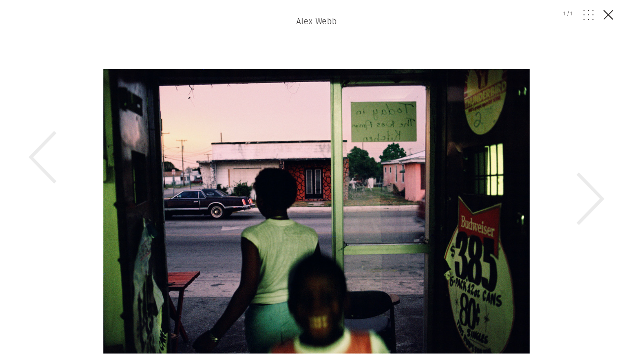

--- FILE ---
content_type: text/html; charset=UTF-8
request_url: https://www.magnumphotos.com/par112577/
body_size: 11083
content:
<!DOCTYPE html>
<html lang="en-US" prefix="og: http://ogp.me/ns#">
<head>
	<meta charset="UTF-8">
	<meta name="robots" content="NOODP">
	<meta name="viewport" content="width=device-width, initial-scale=1.0, user-scalable=0, minimum-scale=1.0, maximum-scale=1.0" />

	<link rel="profile" href="http://gmpg.org/xfn/11">
	<link rel="pingback" href="https://www.magnumphotos.com/xmlrpc.php">
		
	<script type="text/javascript">
		var base_template_url = 'https://www.magnumphotos.com/wp-content/themes/template';
	</script>

	<script src="https://use.typekit.net/zul5ccc.js"></script>
	<script>try{Typekit.load({ async: false });}catch(e){}</script>
	<script>var dw = { ajax: 'https://www.magnumphotos.com/' }</script>

	<link rel="apple-touch-icon" sizes="57x57" href="/wp-content/themes/template/res/img/favicons/apple-touch-icon-57x57.png">
<link rel="apple-touch-icon" sizes="60x60" href="/wp-content/themes/template/res/img/favicons/apple-touch-icon-60x60.png">
<link rel="apple-touch-icon" sizes="72x72" href="/wp-content/themes/template/res/img/favicons/apple-touch-icon-72x72.png">
<link rel="apple-touch-icon" sizes="76x76" href="/wp-content/themes/template/res/img/favicons/apple-touch-icon-76x76.png">
<link rel="apple-touch-icon" sizes="114x114" href="/wp-content/themes/template/res/img/favicons/apple-touch-icon-114x114.png">
<link rel="apple-touch-icon" sizes="120x120" href="/wp-content/themes/template/res/img/favicons/apple-touch-icon-120x120.png">
<link rel="apple-touch-icon" sizes="144x144" href="/wp-content/themes/template/res/img/favicons/apple-touch-icon-144x144.png">
<link rel="apple-touch-icon" sizes="152x152" href="/wp-content/themes/template/res/img/favicons/apple-touch-icon-152x152.png">
<link rel="apple-touch-icon" sizes="180x180" href="/wp-content/themes/template/res/img/favicons/apple-touch-icon-180x180.png">
<link rel="icon" type="image/png" href="/wp-content/themes/template/res/img/favicons/favicon-32x32.png" sizes="32x32">
<link rel="icon" type="image/png" href="/wp-content/themes/template/res/img/favicons/android-chrome-192x192.png" sizes="192x192">
<link rel="icon" type="image/png" href="/wp-content/themes/template/res/img/favicons/favicon-96x96.png" sizes="96x96">
<link rel="icon" type="image/png" href="/wp-content/themes/template/res/img/favicons/favicon-16x16.png" sizes="16x16">
<link rel="manifest" href="/wp-content/themes/template/res/img/favicons/manifest.json">
<meta name="msapplication-TileColor" content="#878787">
<meta name="msapplication-TileImage" content="/wp-content/themes/template/res/img/favicons/mstile-144x144.png">
<meta name="theme-color" content="#878787">	<meta name='robots' content='noindex, follow' />
<link rel="dns-prefetch" href="//cdn-cookieyes.com">
<link rel="preconnect" href="https://cdn-cookieyes.com" crossorigin>
<link rel="dns-prefetch" href="//directory.cookieyes.com">
<link rel="preconnect" href="https://directory.cookieyes.com" crossorigin>
<link rel="dns-prefetch" href="//log.cookieyes.com">
<link rel="preconnect" href="https://log.cookieyes.com" crossorigin>

	<!-- This site is optimized with the Yoast SEO plugin v16.4 - https://yoast.com/wordpress/plugins/seo/ -->
	<title>| Magnum Photos</title><link rel="stylesheet" href="https://www.magnumphotos.com/wp-content/cache/min/1/6cd79c8cf258353b18119d8f22511fbc.css" media="all" data-minify="1" />
	<meta name="twitter:card" content="summary_large_image" />
	<meta name="twitter:title" content="| Magnum Photos" />
	<meta name="twitter:description" content="Fort Pierce, USA. 1989." />
	<meta name="twitter:image" content="https://www.magnumphotos.com/wp-content/uploads/2016/04/cortex/par112577-overlay.jpg?4970" />
	<script type="application/ld+json" class="yoast-schema-graph">{"@context":"https://schema.org","@graph":[{"@type":"Organization","@id":"https://www.magnumphotos.com/#organization","name":"Magnum Photos","url":"https://www.magnumphotos.com/","sameAs":[],"logo":{"@type":"ImageObject","@id":"https://www.magnumphotos.com/#logo","inLanguage":"en-US","url":"https://www.magnumphotos.com/wp-content/uploads/2024/05/magnum_logo_rgb.png","contentUrl":"https://www.magnumphotos.com/wp-content/uploads/2024/05/magnum_logo_rgb.png","width":1200,"height":1200,"caption":"Magnum Photos"},"image":{"@id":"https://www.magnumphotos.com/#logo"}},{"@type":"WebSite","@id":"https://www.magnumphotos.com/#website","url":"https://www.magnumphotos.com/","name":"Magnum Photos","description":"A photographic cooperative of great diversity and distinction owned by its photographer members","publisher":{"@id":"https://www.magnumphotos.com/#organization"},"potentialAction":[{"@type":"SearchAction","target":"https://www.magnumphotos.com/?s={search_term_string}","query-input":"required name=search_term_string"}],"inLanguage":"en-US"},{"@type":"WebPage","@id":"https://www.magnumphotos.com/wp-content/uploads/2016/04/cortex/par112577.jpg#webpage","url":"https://www.magnumphotos.com/wp-content/uploads/2016/04/cortex/par112577.jpg","name":"| Magnum Photos","isPartOf":{"@id":"https://www.magnumphotos.com/#website"},"datePublished":"2016-04-29T13:48:38+00:00","dateModified":"2016-05-25T15:00:41+00:00","breadcrumb":{"@id":"https://www.magnumphotos.com/wp-content/uploads/2016/04/cortex/par112577.jpg#breadcrumb"},"inLanguage":"en-US","potentialAction":[{"@type":"ReadAction","target":["https://www.magnumphotos.com/wp-content/uploads/2016/04/cortex/par112577.jpg"]}]},{"@type":"BreadcrumbList","@id":"https://www.magnumphotos.com/wp-content/uploads/2016/04/cortex/par112577.jpg#breadcrumb","itemListElement":[{"@type":"ListItem","position":1,"item":{"@type":"WebPage","@id":"https://www.magnumphotos.com/","url":"https://www.magnumphotos.com/","name":"Home"}},{"@type":"ListItem","position":2,"item":{"@id":"https://www.magnumphotos.com/wp-content/uploads/2016/04/cortex/par112577.jpg#webpage"}}]}]}</script>
	<!-- / Yoast SEO plugin. -->


<link rel='dns-prefetch' href='//s.w.org' />
<link rel="alternate" type="application/rss+xml" title="Magnum Photos &raquo;  Comments Feed" href="https://www.magnumphotos.com/feed/?attachment_id=7555" />







<style id='rocket-lazyload-inline-css' type='text/css'>
.rll-youtube-player{position:relative;padding-bottom:56.23%;height:0;overflow:hidden;max-width:100%;}.rll-youtube-player iframe{position:absolute;top:0;left:0;width:100%;height:100%;z-index:100;background:0 0}.rll-youtube-player img{bottom:0;display:block;left:0;margin:auto;max-width:100%;width:100%;position:absolute;right:0;top:0;border:none;height:auto;cursor:pointer;-webkit-transition:.4s all;-moz-transition:.4s all;transition:.4s all}.rll-youtube-player img:hover{-webkit-filter:brightness(75%)}.rll-youtube-player .play{height:72px;width:72px;left:50%;top:50%;margin-left:-36px;margin-top:-36px;position:absolute;background:url(https://www.magnumphotos.com/wp-content/plugins/wp-rocket/assets/img/youtube.png) no-repeat;cursor:pointer}
</style>
<script type='text/javascript' src='https://www.magnumphotos.com/wp-includes/js/jquery/jquery.min.js?ver=3.5.1' id='jquery-core-js'></script>
<script type='text/javascript' src='https://www.magnumphotos.com/wp-includes/js/jquery/jquery-migrate.min.js?ver=3.3.2' id='jquery-migrate-js' defer></script>
<link rel="https://api.w.org/" href="https://www.magnumphotos.com/wp-json/" /><link rel="alternate" type="application/json" href="https://www.magnumphotos.com/wp-json/wp/v2/media/7555" /><link rel="EditURI" type="application/rsd+xml" title="RSD" href="https://www.magnumphotos.com/xmlrpc.php?rsd" />
<link rel="wlwmanifest" type="application/wlwmanifest+xml" href="https://www.magnumphotos.com/wp-includes/wlwmanifest.xml" /> 

<link rel='shortlink' href='https://www.magnumphotos.com/?p=7555' />
<meta property="og:site_name" content="Magnum Photos">
<meta property="fb:admins" content="">
<meta property="article:tag" content="African American (Racial)">
<meta property="article:tag" content="American (nationality)">
<meta property="article:tag" content="Automobile">
<meta property="article:tag" content="Beer">
<meta property="article:tag" content="Boy - 3 to 13 years">
<meta property="article:tag" content="Door">
<meta property="article:tag" content="Exterior">
<meta property="article:tag" content="Girl - 3 to 13 years">
<meta property="article:tag" content="Man (all ages)">
<meta property="article:tag" content="No Faces">
<meta property="article:tag" content="Numeral (Arabic)">
<meta property="article:tag" content="processed">
<meta property="article:tag" content="Seen through">
<meta property="article:tag" content="Shop">
<meta property="article:tag" content="Shop window">
<meta property="article:tag" content="Street">
<meta property="article:tag" content="Woman (all ages)">
<meta property="og:title" content="| Magnum Photos Magnum Photos">
<meta property="og:description" content="Fort Pierce, USA. 1989.">
<meta property="og:url" content="https://www.magnumphotos.com/par112577/">
<meta property="og:type" content="article">
<meta property="og:image" content="https://www.magnumphotos.com/wp-content/uploads/2016/05/magnum_sharing.jpg">
<meta property="article:section" content="">
<meta property="article:publisher" content="">
<style>
        .wpap-loadmore-wrapper{
            display: flex;
            align-items: center;
            justify-content: center;  
            margin: 20px 0; 
        }   
        .wpap-loadmore-wrapper .wpap-loadmore-button{
            background-color: #ffffff;
            color: ;
            width: 150px;
            height: 50px;
            text-align: center;
            cursor: pointer;
            border-radius: 0px;
            display: flex;
            align-items: center;
            justify-content: center;
            ;
            box-shadow: 1px 1px 10px 0 #b4b4b4;
            
        }
        .wpap-visibility-hidden{
           display: none;
        }
        .wpap-loadmore-wrapper .wpap-loadmore-button{
           visibility: hidden;
        }
            .wp-ajax-pagination-loading{
                position:fixed;
                display: block;
                top:0;
                left: 0;
                width: 100%;
                height: 100%;
                background-color: rgba(0,0,0,0.4);
                z-index:10000;
                background-image: url('https://www.magnumphotos.com/wp-content/plugins/wp-ajax-pagination/assets/frontend/img/loader.gif');
                background-position: 50% 50%;
                background-size: 60px;
                background-repeat: no-repeat; 
            }
            </style><meta content="Fort Pierce, USA. 1989." property="og:description" /><meta content="Fort Pierce, USA. 1989." property="twitter:description" /><meta content="https://www.magnumphotos.com/wp-content/uploads/2016/04/cortex/par112577-overlay.jpg?0.61367400 1768709428" property="og:image" /><meta content="https://www.magnumphotos.com/wp-content/uploads/2016/04/cortex/par112577-overlay.jpg?0.61367400 1768709428" property="twitter:image" /><meta name="twitter:card" content="summary" /><meta name="robots" content="index, follow" />		<style type="text/css" id="wp-custom-css">
			.gallery-arrow{
	width: 53px !important;
}
.story-big-image .gallery-arrow.gallery-arrow--right {
    top: 46% !important;
}
.teasers .gallery-arrow.gallery-arrow--right {
    top: 23% !important;
}
		</style>
		<noscript><style id="rocket-lazyload-nojs-css">.rll-youtube-player, [data-lazy-src]{display:none !important;}</style></noscript>	
	<meta property="fb:pages" content="15974534830" />
	<meta name="p:domain_verify" content="e81b1ad3f509f565527812cb8054e6eb"/>
</head>

<body class="attachment attachment-template-default single single-attachment postid-7555 attachmentid-7555 attachment-jpeg simplified attachment-par112577 subpage">
<script>document.body.className += ' loading';</script>

<div id="content"><div class="b-overlay  show visible" data-index="1">
	<div class="slider overlay">
		<div class="b-overlay__header">
												<h2 class="b-overlay__title category-photographer category-hover mt30"><a href="https://www.magnumphotos.com/photographer/alex-webb/">Alex Webb</a></h2>
										
			<div class="b-overlay__controls category-photographer">
				<div class="counter overlay-control">
					<span class="active">1</span>/<span class="sum">1</span>
				</div>
				<div class="grid-open js-overlay-grid-open overlay-control"><svg id="Layer_1" data-name="Layer 1" xmlns="http://www.w3.org/2000/svg" viewBox="0 0 20 19.98"><defs><style>.cls-1{fill:#312e2d;}</style></defs><title>dots</title><rect class="cls-1" width="1.82" height="1.86"/><rect class="cls-1" y="9.06" width="1.82" height="1.86"/><rect class="cls-1" y="18.12" width="1.82" height="1.86"/><rect class="cls-1" x="9.09" width="1.82" height="1.86"/><rect class="cls-1" x="9.09" y="9.06" width="1.82" height="1.86"/><rect class="cls-1" x="9.09" y="18.12" width="1.82" height="1.86"/><rect class="cls-1" x="18.18" width="1.82" height="1.86"/><rect class="cls-1" x="18.18" y="9.06" width="1.82" height="1.86"/><rect class="cls-1" x="18.18" y="18.12" width="1.82" height="1.86"/></svg></div>
				<div class="grid-close js-overlay-grid-close grid-control"><svg id="Layer_1" data-name="Layer 1" xmlns="http://www.w3.org/2000/svg" xmlns:xlink="http://www.w3.org/1999/xlink" viewBox="0 0 39.9 15"><defs><style>.cls-1,.cls-3{fill:none;}.cls-2{clip-path:url(#clip-path);}.cls-3{stroke:#312e2d;}</style><clipPath id="clip-path" transform="translate(-254 -375)"><rect class="cls-1" x="254" y="375" width="39.9" height="15"/></clipPath></defs><title>gallery</title><g class="cls-2"><rect class="cls-3" x="10.87" y="0.5" width="18.77" height="14"/><polyline class="cls-3" points="36.33 5.18 39.22 8.28 36.33 11.37"/><polyline class="cls-3" points="3.57 5.18 0.68 8.28 3.57 11.37"/></g></svg></div>
				<a href="" class="close js-overlay-close">
					<em class="line-1"></em>
					<em class="line-2"></em>
				</a>
			</div>
		</div>
		<div class="swiper-container">
			<div class="swiper-wrapper">
									<div class="swiper-slide" data-id="7555" data-url="https://www.magnumphotos.com/par112577/">
						<div type="text/html" class="slide-content" style="padding-bottom:10px">
						<div class="content-outer">	
				<div class="story-big-image">
			<a href="#" class="teaser size-story-big layout-centered image-player-link" data-image-id="7555">
				<span class="teaser-inside">
					<div class="image main-image">
						<img width="1498" height="1000" src="https://content.magnumphotos.com/wp-content/uploads/2016/04/cortex/par112577-overlay.jpg" class="attachment-overlay size-overlay" alt="" loading="lazy" />					</div>
				</span>
			</a>

						<div class="content-inner">
			
			

<div class="b-caption ">
	
	<div class="b-caption__text">
					<span class="b-caption__title">Alex Webb </span>Fort Pierce, USA. 1989. <span class="b-caption__copy">© Alex Webb | Magnum Photos</span>			</div>
</div>
						</div>
			
					</div>

	
</div>
<div style="clear:both"></div>

						<div class="b-overlay__bottom">
							
							<div class="content-outer story__footer">
	<div class="content-inner">
		<div class="content-narrow">

				
						<div class="story__footer__line smaller">
				<a href="https://www.magnumphotos.com/photographer/alex-webb/" class="photographer photographer--with-image small">
	<span class="photographer__inside">
					<div class="img-container">
				<img width="35" height="35" src="//www.magnumphotos.com/wp-content/plugins/a3-lazy-load/assets/images/lazy_placeholder.gif" data-lazy-type="image" data-src="https://content.magnumphotos.com/wp-content/uploads/2016/04/cortex/nyc23047-35x35.jpg" class="lazy lazy-hidden attachment-photographer-small size-photographer-small wp-post-image" alt="" loading="lazy" /><noscript><img width="35" height="35" src="https://content.magnumphotos.com/wp-content/uploads/2016/04/cortex/nyc23047-35x35.jpg" class="attachment-photographer-small size-photographer-small wp-post-image" alt="" loading="lazy" /></noscript>	
			</div>
		
					<span class="name">
				Alex Webb			</span>
			</span>
</a>			</div>
			
			
							<a href="https://www.magnumphotos.com/work-with-magnum/">
					<div class="story__footer__additional story__footer__line commissions license">
						Commission a Magnum photographer
					</div>
				</a>
										<a href="https://www.magnumphotos.com/magnum-gallery/">
					<div class="story__footer__additional license">
						Fine Collectors’ Prints
					</div>
				</a>
			
			
			
		<div class="story__footer__teasers">

			
			
		</div>

		<div style="clear: both;"></div>

		</div>

	</div>
</div>
															<div class="b-overlay__related">
	<div class="content-outer teasers five-cols">
		<div class="content-inner">
			<h3 class="title"><strong>Explore More</strong></h3>

			<div class="masonry">
				<a href="https://www.magnumphotos.com/arts-culture/chris-steele-perkins-afghanistan/" class="teaser  size-medium layout-centered category-arts-culture" id="teaser-8301" >
	<span class="teaser-inside">
		
		<div class="image">
			<img width="180" height="124" src="https://content.magnumphotos.com/wp-content/uploads/2016/05/lon38-overlay-180x124.jpg" class="attachment-teaser-medium-width size-teaser-medium-width" alt="" loading="lazy" />		</div>

					<div class="data">
				<p class="category">
					<span class="">
						Arts &amp; Culture					</span>
				</p>
				<h4 class="category-hover">Afghanistan: A Personal Homage</h4>

				
				
									<h5 class="category-photographer category-hover">Chris Steele-Perkins</h5>
				
				
							</div>
			</span>
</a><a href="https://www.magnumphotos.com/newsroom/conflict/embedding-in-iraq/" class="teaser  size-medium layout-centered category-conflict category-newsroom" id="teaser-66914" >
	<span class="teaser-inside">
		
		<div class="image">
			<img width="180" height="119" src="https://content.magnumphotos.com/wp-content/uploads/2018/03/cortex/nyc48204-teaser-medium-width.jpg" class="attachment-teaser-medium-width size-teaser-medium-width" alt="" loading="lazy" />		</div>

					<div class="data">
				<p class="category">
					<span class="">
						News					</span>
				</p>
				<h4 class="category-hover">Embedding in Iraq</h4>

				
				
									<h5 class="category-photographer category-hover">Magnum Photographers</h5>
				
				
							</div>
			</span>
</a><a href="https://www.magnumphotos.com/arts-culture/society-arts-culture/trent-parke-dreamlife/" class="teaser  size-medium layout-centered category-society-arts-culture category-arts-culture" id="teaser-14653" >
	<span class="teaser-inside">
		
		<div class="image">
			<img width="180" height="121" src="https://content.magnumphotos.com/wp-content/uploads/2016/05/cortex/lon38311-teaser-medium-width.jpg" class="attachment-teaser-medium-width size-teaser-medium-width" alt="" loading="lazy" />		</div>

					<div class="data">
				<p class="category">
					<span class="">
						Arts &amp; Culture					</span>
				</p>
				<h4 class="category-hover">Dream/Life</h4>

				
				
									<h5 class="category-photographer category-hover">Trent Parke</h5>
				
				
							</div>
			</span>
</a><a href="https://www.magnumphotos.com/arts-culture/trent-parke-minutes-to-midnight/" class="teaser  size-medium layout-centered category-arts-culture" id="teaser-14564" >
	<span class="teaser-inside">
		
		<div class="image">
			<img width="180" height="116" src="https://content.magnumphotos.com/wp-content/uploads/2016/05/cortex/lon66010-teaser-medium-width.jpg" class="attachment-teaser-medium-width size-teaser-medium-width" alt="" loading="lazy" />		</div>

					<div class="data">
				<p class="category">
					<span class="">
						Arts &amp; Culture					</span>
				</p>
				<h4 class="category-hover">Minutes to Midnight</h4>

				
				
									<h5 class="category-photographer category-hover">Trent Parke</h5>
				
				
							</div>
			</span>
</a><a href="https://www.magnumphotos.com/arts-culture/cinema/david-hurn-personalities/" class="teaser  size-medium layout-centered category-cinema category-arts-culture" id="teaser-15373" >
	<span class="teaser-inside">
		
		<div class="image">
			<img width="180" height="225" src="https://content.magnumphotos.com/wp-content/uploads/2016/05/cortex/lon21255-teaser-medium-width.jpg" class="attachment-teaser-medium-width size-teaser-medium-width" alt="" loading="lazy" />		</div>

					<div class="data">
				<p class="category">
					<span class="">
						Arts &amp; Culture					</span>
				</p>
				<h4 class="category-hover">David Hurn: Personalities</h4>

				
				
									<h5 class="category-photographer category-hover">David Hurn</h5>
				
				
							</div>
			</span>
</a><a href="https://www.magnumphotos.com/newsroom/champ-muhammad-ali/" class="teaser  size-medium layout-centered category-newsroom" id="teaser-15229" >
	<span class="teaser-inside">
		
		<div class="image">
			<img width="180" height="267" src="https://content.magnumphotos.com/wp-content/uploads/2016/05/cortex/nyc4793-teaser-medium-width.jpg" class="attachment-teaser-medium-width size-teaser-medium-width" alt="" loading="lazy" />		</div>

					<div class="data">
				<p class="category">
					<span class="">
						News					</span>
				</p>
				<h4 class="category-hover">Champ: Muhammad Ali</h4>

				
				
									<h5 class="category-photographer category-hover">Thomas Hoepker</h5>
				
				
							</div>
			</span>
</a><a href="https://www.magnumphotos.com/newsroom/politics/jonas-bendiksen-satellites-15-years/" class="teaser  size-medium layout-centered category-politics category-newsroom" id="teaser-4707" >
	<span class="teaser-inside">
		
		<div class="image">
			<img width="180" height="120" src="https://content.magnumphotos.com/wp-content/uploads/2016/04/NYC37826-180x120.jpg" class="attachment-teaser-medium-width size-teaser-medium-width" alt="" loading="lazy" />		</div>

					<div class="data">
				<p class="category">
					<span class="">
						News					</span>
				</p>
				<h4 class="category-hover">The Making of Satellites</h4>

				
				
									<h5 class="category-photographer category-hover">Jonas Bendiksen</h5>
				
				
							</div>
			</span>
</a><a href="https://www.magnumphotos.com/newsroom/society/david-seymour-children-of-europe/" class="teaser  size-medium layout-centered category-society category-newsroom" id="teaser-11786" >
	<span class="teaser-inside">
		
		<div class="image">
			<img width="180" height="224" src="https://content.magnumphotos.com/wp-content/uploads/2017/07/PAR231764_-180x224.jpg" class="attachment-teaser-medium-width size-teaser-medium-width" alt="" loading="lazy" />		</div>

					<div class="data">
				<p class="category">
					<span class="">
						News					</span>
				</p>
				<h4 class="category-hover">Children of Europe</h4>

				
				
									<h5 class="category-photographer category-hover">David Seymour</h5>
				
				
							</div>
			</span>
</a>			</div>
		</div>
	</div>
</div>													</div>

						<div style="clear:both"></div>						</div>
					</div>
				
							</div>

			<div class="gallery-arrow--left gallery-arrow gallery-arrow--wide">
	<svg xmlns="http://www.w3.org/2000/svg" viewBox="0 0 15.91 31.08">
	<polyline class="cls-1" points="0.36 30.73 15.21 15.54 0.36 0.35"/>
</svg></div>
<div class="gallery-arrow--right gallery-arrow gallery-arrow--wide">
	<svg xmlns="http://www.w3.org/2000/svg" viewBox="0 0 15.91 31.08">
	<polyline class="cls-1" points="0.36 30.73 15.21 15.54 0.36 0.35"/>
</svg></div>
			<div class="b-overlay__grid">
				<div class="content-outer">
					<div class="content-inner teasers five-cols">
						<div class="masonry">
															<a href="https://www.magnumphotos.com/par112577/" class="teaser grid-item grid-item-0 size-medium layout-centered fixed-width format-teaser" data-index="0">
									<span class="teaser-inside">
										<div class="image">
											<img width="180" height="120" src="https://content.magnumphotos.com/wp-content/uploads/2016/04/cortex/par112577-180x120.jpg" class="attachment-teaser-medium-width size-teaser-medium-width" alt="" loading="lazy" />										</div>
									</span>
								</a>

													</div>
					</div>
				</div>
			</div>
		</div>
	</div>
</div></div><!-- /#content -->

<!--[if lt IE 9]>
	<script src="https://www.magnumphotos.com/wp-content/themes/template/res/js/vendor/html5shiv.min.js" type="text/javascript"></script>
	<script src="https://www.magnumphotos.com/wp-content/themes/template/res/js/oldbrowser.js" type="text/javascript"></script>
<![endif]-->

<!-- Twitter universal website tag code -->
<script>
!function(e,t,n,s,u,a){e.twq||(s=e.twq=function(){s.exe?s.exe.apply(s,arguments):s.queue.push(arguments);
},s.version='1.1',s.queue=[],u=t.createElement(n),u.async=!0,u.src='//static.ads-twitter.com/uwt.js',
a=t.getElementsByTagName(n)[0],a.parentNode.insertBefore(u,a))}(window,document,'script');
// Insert Twitter Pixel ID and Standard Event data below
twq('init','nvjzu');
twq('track','PageView');
</script>
<!-- End Twitter universal website tag code -->

<!-- Twitter single-event website tag code -->
<script data-minify="1" src="https://www.magnumphotos.com/wp-content/cache/min/1/oct.js?ver=1759826313" type="text/javascript" defer></script>
<script type="text/javascript">twttr.conversion.trackPid('nvjzw', { tw_sale_amount: 0, tw_order_quantity: 0 });</script>
<noscript>
<img height="1" width="1" style="display:none;" alt="" src="https://analytics.twitter.com/i/adsct?txn_id=nvjzw&p_id=Twitter&tw_sale_amount=0&tw_order_quantity=0" />
<img height="1" width="1" style="display:none;" alt="" src="//t.co/i/adsct?txn_id=nvjzw&p_id=Twitter&tw_sale_amount=0&tw_order_quantity=0" />
</noscript>
<!-- End Twitter single-event website tag code -->

    <script>
        function SetCookie(cName, cValue, expDays) {
            var date = new Date();
            var time = date.getTime();
            var expireTime = time + (expDays * 3600 * 1000 * 24);
            date.setTime(expireTime);
            const expires = "expires=" + date.toUTCString();
            document.cookie = cName + "=" + cValue + "; " + expires + "; path=/;domain=magnumphotos.com";
        }
        jQuery(document).ready(function() {
            if (getCookie("hide-stay-in-touch").length || getCookie("wp-user-info").length) {
                 jQuery(".stickyFooter").fadeOut();
             } else {
                 jQuery(".stickyFooter").show();
             }

            jQuery(".closeIcon").click(function() {
                jQuery(".stickyFooter").fadeOut();              
                SetCookie('hide-stay-in-touch', 'Yes', '7');
            })
        });
    </script>
	<script>
		(function(i,s,o,g,r,a,m){i['GoogleAnalyticsObject']=r;i[r]=i[r]||function(){
		(i[r].q=i[r].q||[]).push(arguments)},i[r].l=1*new Date();a=s.createElement(o),
		m=s.getElementsByTagName(o)[0];a.async=1;a.src=g;m.parentNode.insertBefore(a,m)
		})(window,document,'script','https://www.magnumphotos.com/wp-content/cache/busting/google-tracking/ga-f7707e932a846eeac5cb7f64004b9a5b.js','ga');

		ga('create', 'UA-19305655-6', 'auto');
		ga('set', 'anonymizeIp', true);
		ga('send', 'pageview');

		window.addEventListener ?
		window.addEventListener('scroll', testScroll, false) :
		window.attachEvent('onscroll', testScroll);

		var scrollCount = 0;
		function testScroll() {
			++scrollCount;
			if (scrollCount == 2) {
				ga('send', 'event', 'window', 'scrolled');
			}
		};
	</script>
	<script type='text/javascript' id='rocket-browser-checker-js-after'>
"use strict";var _createClass=function(){function defineProperties(target,props){for(var i=0;i<props.length;i++){var descriptor=props[i];descriptor.enumerable=descriptor.enumerable||!1,descriptor.configurable=!0,"value"in descriptor&&(descriptor.writable=!0),Object.defineProperty(target,descriptor.key,descriptor)}}return function(Constructor,protoProps,staticProps){return protoProps&&defineProperties(Constructor.prototype,protoProps),staticProps&&defineProperties(Constructor,staticProps),Constructor}}();function _classCallCheck(instance,Constructor){if(!(instance instanceof Constructor))throw new TypeError("Cannot call a class as a function")}var RocketBrowserCompatibilityChecker=function(){function RocketBrowserCompatibilityChecker(options){_classCallCheck(this,RocketBrowserCompatibilityChecker),this.passiveSupported=!1,this._checkPassiveOption(this),this.options=!!this.passiveSupported&&options}return _createClass(RocketBrowserCompatibilityChecker,[{key:"_checkPassiveOption",value:function(self){try{var options={get passive(){return!(self.passiveSupported=!0)}};window.addEventListener("test",null,options),window.removeEventListener("test",null,options)}catch(err){self.passiveSupported=!1}}},{key:"initRequestIdleCallback",value:function(){!1 in window&&(window.requestIdleCallback=function(cb){var start=Date.now();return setTimeout(function(){cb({didTimeout:!1,timeRemaining:function(){return Math.max(0,50-(Date.now()-start))}})},1)}),!1 in window&&(window.cancelIdleCallback=function(id){return clearTimeout(id)})}},{key:"isDataSaverModeOn",value:function(){return"connection"in navigator&&!0===navigator.connection.saveData}},{key:"supportsLinkPrefetch",value:function(){var elem=document.createElement("link");return elem.relList&&elem.relList.supports&&elem.relList.supports("prefetch")&&window.IntersectionObserver&&"isIntersecting"in IntersectionObserverEntry.prototype}},{key:"isSlowConnection",value:function(){return"connection"in navigator&&"effectiveType"in navigator.connection&&("2g"===navigator.connection.effectiveType||"slow-2g"===navigator.connection.effectiveType)}}]),RocketBrowserCompatibilityChecker}();
</script>
<script type='text/javascript' id='rocket-preload-links-js-extra'>
/* <![CDATA[ */
var RocketPreloadLinksConfig = {"excludeUris":"\/(.+\/)?feed\/?.+\/?|\/(?:.+\/)?embed\/|\/(index\\.php\/)?wp\\-json(\/.*|$)|\/wp-admin\/|\/logout\/|\/log_magnum\/","usesTrailingSlash":"1","imageExt":"jpg|jpeg|gif|png|tiff|bmp|webp|avif","fileExt":"jpg|jpeg|gif|png|tiff|bmp|webp|avif|php|pdf|html|htm","siteUrl":"https:\/\/www.magnumphotos.com","onHoverDelay":"100","rateThrottle":"3"};
/* ]]> */
</script>
<script type='text/javascript' id='rocket-preload-links-js-after'>
(function() {
"use strict";var r="function"==typeof Symbol&&"symbol"==typeof Symbol.iterator?function(e){return typeof e}:function(e){return e&&"function"==typeof Symbol&&e.constructor===Symbol&&e!==Symbol.prototype?"symbol":typeof e},e=function(){function i(e,t){for(var n=0;n<t.length;n++){var i=t[n];i.enumerable=i.enumerable||!1,i.configurable=!0,"value"in i&&(i.writable=!0),Object.defineProperty(e,i.key,i)}}return function(e,t,n){return t&&i(e.prototype,t),n&&i(e,n),e}}();function i(e,t){if(!(e instanceof t))throw new TypeError("Cannot call a class as a function")}var t=function(){function n(e,t){i(this,n),this.browser=e,this.config=t,this.options=this.browser.options,this.prefetched=new Set,this.eventTime=null,this.threshold=1111,this.numOnHover=0}return e(n,[{key:"init",value:function(){!this.browser.supportsLinkPrefetch()||this.browser.isDataSaverModeOn()||this.browser.isSlowConnection()||(this.regex={excludeUris:RegExp(this.config.excludeUris,"i"),images:RegExp(".("+this.config.imageExt+")$","i"),fileExt:RegExp(".("+this.config.fileExt+")$","i")},this._initListeners(this))}},{key:"_initListeners",value:function(e){-1<this.config.onHoverDelay&&document.addEventListener("mouseover",e.listener.bind(e),e.listenerOptions),document.addEventListener("mousedown",e.listener.bind(e),e.listenerOptions),document.addEventListener("touchstart",e.listener.bind(e),e.listenerOptions)}},{key:"listener",value:function(e){var t=e.target.closest("a"),n=this._prepareUrl(t);if(null!==n)switch(e.type){case"mousedown":case"touchstart":this._addPrefetchLink(n);break;case"mouseover":this._earlyPrefetch(t,n,"mouseout")}}},{key:"_earlyPrefetch",value:function(t,e,n){var i=this,r=setTimeout(function(){if(r=null,0===i.numOnHover)setTimeout(function(){return i.numOnHover=0},1e3);else if(i.numOnHover>i.config.rateThrottle)return;i.numOnHover++,i._addPrefetchLink(e)},this.config.onHoverDelay);t.addEventListener(n,function e(){t.removeEventListener(n,e,{passive:!0}),null!==r&&(clearTimeout(r),r=null)},{passive:!0})}},{key:"_addPrefetchLink",value:function(i){return this.prefetched.add(i.href),new Promise(function(e,t){var n=document.createElement("link");n.rel="prefetch",n.href=i.href,n.onload=e,n.onerror=t,document.head.appendChild(n)}).catch(function(){})}},{key:"_prepareUrl",value:function(e){if(null===e||"object"!==(void 0===e?"undefined":r(e))||!1 in e||-1===["http:","https:"].indexOf(e.protocol))return null;var t=e.href.substring(0,this.config.siteUrl.length),n=this._getPathname(e.href,t),i={original:e.href,protocol:e.protocol,origin:t,pathname:n,href:t+n};return this._isLinkOk(i)?i:null}},{key:"_getPathname",value:function(e,t){var n=t?e.substring(this.config.siteUrl.length):e;return n.startsWith("/")||(n="/"+n),this._shouldAddTrailingSlash(n)?n+"/":n}},{key:"_shouldAddTrailingSlash",value:function(e){return this.config.usesTrailingSlash&&!e.endsWith("/")&&!this.regex.fileExt.test(e)}},{key:"_isLinkOk",value:function(e){return null!==e&&"object"===(void 0===e?"undefined":r(e))&&(!this.prefetched.has(e.href)&&e.origin===this.config.siteUrl&&-1===e.href.indexOf("?")&&-1===e.href.indexOf("#")&&!this.regex.excludeUris.test(e.href)&&!this.regex.images.test(e.href))}}],[{key:"run",value:function(){"undefined"!=typeof RocketPreloadLinksConfig&&new n(new RocketBrowserCompatibilityChecker({capture:!0,passive:!0}),RocketPreloadLinksConfig).init()}}]),n}();t.run();
}());
</script>
<script data-minify="1" type='text/javascript' src='https://www.magnumphotos.com/wp-content/cache/min/1/wp-content/themes/template/res/js/vendor/modernizr.custom.54282.js?ver=1759826313' id='modernizr-js' defer></script>
<script data-minify="1" type='text/javascript' src='https://www.magnumphotos.com/wp-content/cache/min/1/wp-content/themes/template/res/js/functions.js?ver=1759826313' id='functions-js' defer></script>
<script data-minify="1" type='text/javascript' src='https://www.magnumphotos.com/wp-content/cache/min/1/wp-content/themes/template/res/js/vendor/lodash.throttle.js?ver=1759826313' id='lodash-throttle-js' defer></script>
<script type='text/javascript' src='https://www.magnumphotos.com/wp-content/themes/template/res/js/vendor/jquery.matchHeight-min.js?ver=0.6.1' id='matchHeight-js' defer></script>
<script type='text/javascript' src='https://www.magnumphotos.com/wp-content/themes/template/res/js/vendor/jquery.scrolldepth.min.js?ver=0.8.1' id='scrollDepth-js' defer></script>
<script type='text/javascript' src='https://www.magnumphotos.com/wp-content/themes/template/res/js/vendor/masonry.pkgd.min.js?ver=0.6.1' id='dw-isotope-js' defer></script>
<script type='text/javascript' src='https://www.magnumphotos.com/wp-content/themes/template/res/js/vendor/select2.min.js?ver=1.0' id='select2-js' defer></script>
<script data-minify="1" type='text/javascript' src='https://www.magnumphotos.com/wp-content/cache/min/1/wp-content/themes/template/res/js/vendor/swiper.js?ver=1759826313' id='swiper-js' defer></script>
<script data-minify="1" type='text/javascript' src='https://www.magnumphotos.com/wp-content/cache/min/1/wp-content/themes/template/res/js/vendor/autofill-event.js?ver=1759826313' id='autofill-event-js' defer></script>
<script type='text/javascript' src='https://www.magnumphotos.com/wp-content/themes/template/res/js/vendor/scrollReveal.min.js?ver=1.0' id='dw-scrollReveal-js' defer></script>
<script data-minify="1" type='text/javascript' src='https://www.magnumphotos.com/wp-content/cache/min/1/wp-content/themes/template/res/js/general.js?ver=1759826313' id='dw-general-js' defer></script>
<script data-minify="1" type='text/javascript' src='https://www.magnumphotos.com/wp-content/cache/min/1/wp-content/themes/template/res/js/anims.js?ver=1759826313' id='dw-anims-js' defer></script>
<script data-minify="1" type='text/javascript' src='https://www.magnumphotos.com/wp-content/cache/min/1/wp-content/themes/template/res/js/slider.js?ver=1759826313' id='dw-slider-js' defer></script>
<script data-minify="1" type='text/javascript' src='https://www.magnumphotos.com/wp-content/cache/min/1/wp-content/themes/template/res/js/vendor/js.cookie.js?ver=1759826313' id='dw-cookie-js' defer></script>
<script data-minify="1" type='text/javascript' src='https://www.magnumphotos.com/wp-content/cache/min/1/wp-content/themes/template/res/js/filter.js?ver=1759826313' id='dw-filter-js' defer></script>
<script data-minify="1" type='text/javascript' src='https://www.magnumphotos.com/wp-content/cache/min/1/wp-content/themes/template/res/js/vendor/jquery-cookie.js?ver=1759826313' id='magnum-cookie-js' defer></script>
<script data-minify="1" type='text/javascript' src='https://www.magnumphotos.com/wp-content/cache/min/1/wp-content/themes/template/res/js/magnum-menu.js?ver=1759826313' id='magnum-menu-js' defer></script>
<script type='text/javascript' id='magnum-cart-js-extra'>
/* <![CDATA[ */
var acme_ajax_object = {"ajax_url":"https:\/\/www.magnumphotos.com\/wp-admin\/admin-ajax.php","security":"4fd3ea34ea","magento_instance":"https:\/\/pay.magnumphotos.com","shop_instance":"https:\/\/event.magnumphotos.com","learn_instance":"https:\/\/learn.magnumphotos.com"};
/* ]]> */
</script>
<script data-minify="1" type='text/javascript' src='https://www.magnumphotos.com/wp-content/cache/min/1/wp-content/themes/template/res/js/magnum-cart.js?ver=1759826313' id='magnum-cart-js' defer></script>
<script data-minify="1" type='text/javascript' src='https://www.magnumphotos.com/wp-content/cache/min/1/wp-content/themes/template/res/js/main.js?ver=1759826313' id='dw-main-js' defer></script>
<script data-minify="1" type='text/javascript' src='https://www.magnumphotos.com/wp-content/cache/min/1/wp-content/themes/template/res/js/search.js?ver=1759826313' id='dw-search-js' defer></script>
<script data-minify="1" type='text/javascript' src='https://www.magnumphotos.com/wp-content/cache/min/1/wp-content/themes/template/res/js/single.js?ver=1759826317' id='single-js' defer></script>
<script type='text/javascript' id='jquery-lazyloadxt-js-extra'>
/* <![CDATA[ */
var a3_lazyload_params = {"apply_images":"1","apply_videos":"1"};
/* ]]> */
</script>
<script type='text/javascript' src='//www.magnumphotos.com/wp-content/plugins/a3-lazy-load/assets/js/jquery.lazyloadxt.extra.min.js?ver=2.4.8' id='jquery-lazyloadxt-js' defer></script>
<script type='text/javascript' src='//www.magnumphotos.com/wp-content/plugins/a3-lazy-load/assets/js/jquery.lazyloadxt.srcset.min.js?ver=2.4.8' id='jquery-lazyloadxt-srcset-js' defer></script>
<script type='text/javascript' id='jquery-lazyloadxt-extend-js-extra'>
/* <![CDATA[ */
var a3_lazyload_extend_params = {"edgeY":"0","horizontal_container_classnames":""};
/* ]]> */
</script>
<script data-minify="1" type='text/javascript' src='https://www.magnumphotos.com/wp-content/cache/min/1/wp-content/plugins/a3-lazy-load/assets/js/jquery.lazyloadxt.extend.js?ver=1759826313' id='jquery-lazyloadxt-extend-js' defer></script>
<script type='text/javascript'>
            function makeHttpObject() {
                try {return new XMLHttpRequest();}
                catch (error) {}
                try {return new ActiveXObject("Msxml2.XMLHTTP");}
                catch (error) {}
                try {return new ActiveXObject("Microsoft.XMLHTTP");}
                catch (error) {}
            
                throw new Error("Could not create HTTP request object.");
           }jQuery(document).ready(function($){
        var load_more_clicked = false;
        
                    if($(".custompagblk").length != 0){
                    $(".pagination-blog").before("<div class='wpap-loadmore-wrapper'><span class='wpap-loadmore-button loadmore-button-0 wpap_button_text' data-pages='0' data-page='1' data-link='https://www.magnumphotos.com/par112577/'>Load more</span></div>");
                    $(".pagination-blog").addClass('wpap-visibility-hidden');
                    }
                    var button = $('.loadmore-button-0');
                    
                    if(button.length != 0){
                                      
                        var pageNext = button.data('page');
                      
                        var pages = button.data('pages');
                        
                        var isLoading = false;
                        var endLoading = false;
                        
                         if(pageNext < pages){
                         pageNext++;
                         }
                                              
                         $(window).scroll(function(){
                         
                            if( ($(document).scrollTop() + $(window).height()  > button.offset().top && button.offset().top > $(document).scrollTop() || !load_more_clicked) && !isLoading && !endLoading){
                              load_more_clicked = true;
                                 var link = button.data('link');   
                            var arr = link.split('?',2);
                            if(arr.length == 1){
                            link = link +'page/'+pageNext+'/'; 
                            }
                            if(arr.length == 2){
                            link = arr[0] +'page/'+pageNext+'/' +'?' + arr[1]; 
                            }                                                                          
                                window.history.pushState('', 'Title', link);  
                                $('body').append('<div class="wp-ajax-pagination-loading"></div>');
                                isLoading = true;                       

                                var request = makeHttpObject();
                    
                                request.open("POST", link , true);
                                request.send(null);
                                request.onreadystatechange = function() {
                    
                                    if (request.readyState == 4){
                                             
                                        var htmlDoc = $( request.responseText );
                                        var html = htmlDoc.find('.custompagblk').html();
                                        var htmlNav = htmlDoc.find('.pagination-blog').html();
                    
                                        $(".custompagblk").children().last().after(html);
                                        
                                        $('.wp-ajax-pagination-loading').remove();
                                        isLoading = false;
                                                                         
                                         if(pageNext == pages){
                                           button.remove();
                                           endLoading = true;
                                         }else{
                                          pageNext++;
                                         }
                                                                                                                                  
                                        
                                    }
                                }; 
                                 
                            }
                        });
                            
                   }});</script><script>window.lazyLoadOptions={elements_selector:"iframe[data-lazy-src]",data_src:"lazy-src",data_srcset:"lazy-srcset",data_sizes:"lazy-sizes",class_loading:"lazyloading",class_loaded:"lazyloaded",threshold:300,callback_loaded:function(element){if(element.tagName==="IFRAME"&&element.dataset.rocketLazyload=="fitvidscompatible"){if(element.classList.contains("lazyloaded")){if(typeof window.jQuery!="undefined"){if(jQuery.fn.fitVids){jQuery(element).parent().fitVids()}}}}}};window.addEventListener('LazyLoad::Initialized',function(e){var lazyLoadInstance=e.detail.instance;if(window.MutationObserver){var observer=new MutationObserver(function(mutations){var image_count=0;var iframe_count=0;var rocketlazy_count=0;mutations.forEach(function(mutation){for(i=0;i<mutation.addedNodes.length;i++){if(typeof mutation.addedNodes[i].getElementsByTagName!=='function'){continue}
if(typeof mutation.addedNodes[i].getElementsByClassName!=='function'){continue}
images=mutation.addedNodes[i].getElementsByTagName('img');is_image=mutation.addedNodes[i].tagName=="IMG";iframes=mutation.addedNodes[i].getElementsByTagName('iframe');is_iframe=mutation.addedNodes[i].tagName=="IFRAME";rocket_lazy=mutation.addedNodes[i].getElementsByClassName('rocket-lazyload');image_count+=images.length;iframe_count+=iframes.length;rocketlazy_count+=rocket_lazy.length;if(is_image){image_count+=1}
if(is_iframe){iframe_count+=1}}});if(image_count>0||iframe_count>0||rocketlazy_count>0){lazyLoadInstance.update()}});var b=document.getElementsByTagName("body")[0];var config={childList:!0,subtree:!0};observer.observe(b,config)}},!1)</script><script data-no-minify="1" async src="https://www.magnumphotos.com/wp-content/plugins/wp-rocket/assets/js/lazyload/16.1/lazyload.min.js"></script><script>function lazyLoadThumb(e){var t='<img src="https://i.ytimg.com/vi/ID/hqdefault.jpg" alt="" width="480" height="360">',a='<div class="play"></div>';return t.replace("ID",e)+a}function lazyLoadYoutubeIframe(){var e=document.createElement("iframe"),t="ID?autoplay=1";t+=0===this.dataset.query.length?'':'&'+this.dataset.query;e.setAttribute("src",t.replace("ID",this.dataset.src)),e.setAttribute("frameborder","0"),e.setAttribute("allowfullscreen","1"),e.setAttribute("allow", "accelerometer; autoplay; encrypted-media; gyroscope; picture-in-picture"),this.parentNode.replaceChild(e,this)}document.addEventListener("DOMContentLoaded",function(){var e,t,a=document.getElementsByClassName("rll-youtube-player");for(t=0;t<a.length;t++)e=document.createElement("div"),e.setAttribute("data-id",a[t].dataset.id),e.setAttribute("data-query", a[t].dataset.query),e.setAttribute("data-src", a[t].dataset.src),e.innerHTML=lazyLoadThumb(a[t].dataset.id),e.onclick=lazyLoadYoutubeIframe,a[t].appendChild(e)});</script></body>
</html>
<!-- This website is like a Rocket, isn't it? Performance optimized by WP Rocket. Learn more: https://wp-rocket.me -->